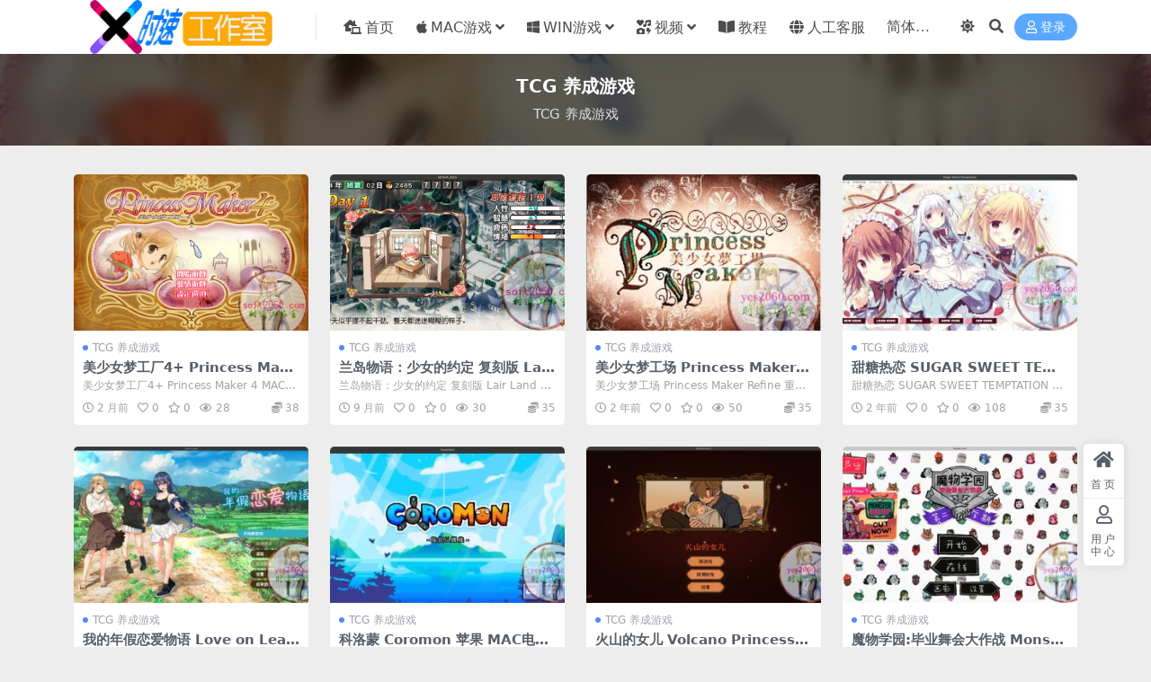

--- FILE ---
content_type: text/html; charset=UTF-8
request_url: https://www.yes2060.com/gamemac/mactcg
body_size: 6574
content:
<!DOCTYPE html>
<html lang="zh-Hans" data-bs-theme="light">
<head>
	<meta http-equiv="Content-Type" content="text/html; charset=UTF-8">
	<meta name="viewport" content="width=device-width, initial-scale=1">
	<link rel="profile" href="https://gmpg.org/xfn/11">
	<title>TCG 养成游戏_时速工作室&#8211;娱乐资源福利站</title>
<meta name='robots' content='max-image-preview:large' />
<meta name="keywords" content="TCG 养成游戏,mactcg">
<meta name="description" content="TCG 养成游戏">
<link href="https://www.pic2030.com/wp-content/uploads/2021/05/X-1.ico" rel="icon">
<style id='wp-img-auto-sizes-contain-inline-css'>
img:is([sizes=auto i],[sizes^="auto," i]){contain-intrinsic-size:3000px 1500px}
/*# sourceURL=wp-img-auto-sizes-contain-inline-css */
</style>
<link rel='stylesheet' id='csf-fa5-css' href='https://www.yes2060.com/wp-content/themes/ripro-v5/assets/css/font-awesome/css/all.min.css?ver=5.15.4' media='all' />
<link rel='stylesheet' id='csf-fa5-v4-shims-css' href='https://www.yes2060.com/wp-content/themes/ripro-v5/assets/css/font-awesome/css/v4-shims.min.css?ver=5.15.4' media='all' />
<link rel='stylesheet' id='main-css' href='https://www.yes2060.com/wp-content/themes/ripro-v5/assets/css/main.min.css?ver=9.6' media='all' />
<script src="https://www.yes2060.com/wp-content/themes/ripro-v5/assets/js/jquery.min.js?ver=3.6.0" id="jquery-js"></script>
</head>

<body class="archive category category-mactcg category-14 wp-theme-ripro-v5">


<header class="site-header">

    <div class="container"> <!-- container-fluid px-lg-5 -->
	    <div class="navbar">
	      <!-- logo -->
	      <div class="logo-wrapper">
<a rel="nofollow noopener noreferrer" href="https://www.yes2060.com/"><img class="logo regular" data-light="https://www.pic2030.com/wp-content/uploads/2021/05/speeds5.png" data-dark="https://www.pic2030.com/wp-content/uploads/2021/05/speeds5.png" src="https://www.pic2030.com/wp-content/uploads/2021/05/speeds5.png" alt="时速工作室--娱乐资源福利站"></a></div>

	      <div class="sep"></div>
	      
	      <nav class="main-menu d-none d-lg-block">
	        <ul id="header-navbar" class="nav-list"><li class="menu-item"><a href="https://www.yes2060.com/"><i class="fas fa-laptop-house me-1"></i>首页</a></li>
<li class="menu-item menu-item-has-children"><a href="https://www.yes2060.com/gamemac"><i class="fab fa-apple me-1"></i>MAC游戏</a>
<ul class="sub-menu">
	<li class="menu-item"><a href="https://www.yes2060.com/gamemac/macact">ACT 动作游戏</a></li>
	<li class="menu-item"><a href="https://www.yes2060.com/gamemac/macarc">ARC 街机游戏</a></li>
	<li class="menu-item"><a href="https://www.yes2060.com/gamemac/macavg">AVG 冒险游戏</a></li>
	<li class="menu-item"><a href="https://www.yes2060.com/gamemac/macetc">ETC 其他游戏</a></li>
	<li class="menu-item"><a href="https://www.yes2060.com/gamemac/macfps">FPS 射击游戏</a></li>
	<li class="menu-item"><a href="https://www.yes2060.com/gamemac/macrcg">RCG 竞速游戏</a></li>
	<li class="menu-item"><a href="https://www.yes2060.com/gamemac/macrpg">RPG 角色扮演</a></li>
	<li class="menu-item"><a href="https://www.yes2060.com/gamemac/macrts">RTS 即时战略</a></li>
	<li class="menu-item"><a href="https://www.yes2060.com/gamemac/macsim">SIM 模拟经营</a></li>
	<li class="menu-item"><a href="https://www.yes2060.com/gamemac/macslg">SLG 策略游戏</a></li>
	<li class="menu-item"><a href="https://www.yes2060.com/gamemac/macspg">SPG 体育游戏</a></li>
	<li class="menu-item"><a href="https://www.yes2060.com/gamemac/mactcg">TCG 养成游戏</a></li>
</ul>
</li>
<li class="menu-item menu-item-has-children"><a href="https://www.yes2060.com/gamewin"><i class="fab fa-windows me-1"></i>WIN游戏</a>
<ul class="sub-menu">
	<li class="menu-item"><a href="https://www.yes2060.com/gamewin/winact">ACT 动作游戏</a></li>
	<li class="menu-item"><a href="https://www.yes2060.com/gamewin/winarc">ARC 街机游戏</a></li>
	<li class="menu-item"><a href="https://www.yes2060.com/gamewin/winavg">AVG 冒险游戏</a></li>
	<li class="menu-item"><a href="https://www.yes2060.com/gamewin/winetc">ETC 其他游戏</a></li>
	<li class="menu-item"><a href="https://www.yes2060.com/gamewin/winfps">FPS 射击游戏</a></li>
	<li class="menu-item"><a href="https://www.yes2060.com/gamewin/winrcg">RCG 竞速游戏</a></li>
	<li class="menu-item"><a href="https://www.yes2060.com/gamewin/winrpg">RPG 角色扮演</a></li>
	<li class="menu-item"><a href="https://www.yes2060.com/gamewin/winrts">RTS 即时战略</a></li>
	<li class="menu-item"><a href="https://www.yes2060.com/gamewin/winsim">SIM 模拟经营</a></li>
	<li class="menu-item"><a href="https://www.yes2060.com/gamewin/winslg">SLG 策略游戏</a></li>
	<li class="menu-item"><a href="https://www.yes2060.com/gamewin/winspg">SPG 体育游戏</a></li>
	<li class="menu-item"><a href="https://www.yes2060.com/gamewin/wintcg">TCG 养成游戏</a></li>
</ul>
</li>
<li class="menu-item menu-item-has-children"><a href="https://www.yes2060.com/video"><i class="fas fa-icons me-1"></i>视频</a>
<ul class="sub-menu">
	<li class="menu-item"><a href="https://www.yes2060.com/video/concert">演唱会</a></li>
	<li class="menu-item"><a href="https://www.yes2060.com/video/mv">MV</a></li>
</ul>
</li>
<li class="menu-item"><a href="https://www.yes2060.com/tutorial"><i class="fas fa-book-open me-1"></i>教程</a></li>
<li class="menu-item"><a href="https://www.yes2060.com/about"><i class="fas fa-globe me-1"></i>人工客服</a></li>
</ul>	      </nav>
	      
	      <div class="actions">
	        


	<span id="translate" class="action-btn language-selector" rel="nofollow noopener noreferrer">
	</span>


	<span class="action-btn toggle-color" rel="nofollow noopener noreferrer">
		<span title="亮色模式" data-mod="light" class=" show"><i class="fas fa-sun"></i></span>
		<span title="深色模式" data-mod="dark" class=""><i class="fas fa-moon"></i></span>
	</span>

	<span class="action-btn toggle-search" rel="nofollow noopener noreferrer" title="站内搜索"><i class="fas fa-search"></i></span>




	<a class="action-btn login-btn btn-sm btn" rel="nofollow noopener noreferrer" href="https://www.yes2060.com/login?redirect_to=https%3A%2F%2Fwww.yes2060.com%2Fgamemac%2Fmactcg"><i class="far fa-user me-1"></i>登录</a>


	        <div class="burger d-flex d-lg-none"><i class="fas fa-bars"></i></div>
	      </div>

	      	      <div class="navbar-search">
<div class="search-form">
    <form method="get" action="https://www.yes2060.com/">
                    <div class="search-select">
                <select  name='cat' id='cat-search-select-6' class='form-select'>
	<option value=''>全站</option>
	<option class="level-0" value="569">视频</option>
	<option class="level-0" value="28">教程</option>
	<option class="level-0" value="15">WIN游戏</option>
	<option class="level-0" value="2">MAC游戏</option>
	<option class="level-0" value="1">未分类</option>
</select>
            </div>
        
        <div class="search-fields">
          <input type="text" class="" placeholder="输入关键词 回车..." autocomplete="off" value="" name="s" required="required">
          <button title="点击搜索" type="submit"><i class="fas fa-search"></i></button>
      </div>
  </form>
</div>
</div>
		  	      
	    </div>
    </div>

</header>

<div class="header-gap"></div>


<!-- **************** MAIN CONTENT START **************** -->
<main>
	

<div class="archive-hero text-center">
    <div class="archive-hero-bg lazy" data-bg="https://www.yes2060.com/wp-content/uploads/2025/11/64aa82a051bdd9f.jpg"></div>
        <div class="container py-2 py-md-4">
            <h1 class="archive-title mb-2">TCG 养成游戏</h1><div class="archive-desc mt-2 mb-0"><p>TCG 养成游戏</p>
</div>        </div>
</div>


<section class="container">
	
	<div class="posts-warp row row-cols-2 row-cols-md-3 row-cols-lg-4 g-2 g-md-3 g-lg-4">
		

	<div class="col">
		<article class="post-item item-grid">

			<div class="tips-badge position-absolute top-0 start-0 z-1 m-2">
				
				
			</div>
			

<div class="entry-media ratio ratio-3x2">
	<a target="_blank" class="media-img lazy bg-cover bg-center" href="https://www.yes2060.com/2025/11/12/6788.html" title="美少女梦工厂4+ Princess Maker 4 MAC游戏 苹果电脑游戏 适配苹果OS系统macOS" data-bg="https://www.yes2060.com/wp-content/uploads/2025/11/64aa82a051bdd9f.jpg">

		
		<!-- 音视频缩略图 -->
		
	</a>
</div>			<div class="entry-wrapper">
									<div class="entry-cat-dot"><a href="https://www.yes2060.com/gamemac/mactcg">TCG 养成游戏</a></div>
				
				<h2 class="entry-title">
					<a target="_blank" href="https://www.yes2060.com/2025/11/12/6788.html" title="美少女梦工厂4+ Princess Maker 4 MAC游戏 苹果电脑游戏 适配苹果OS系统macOS">美少女梦工厂4+ Princess Maker 4 MAC游戏 苹果电脑游戏 适配苹果OS系统macOS</a>
				</h2>

									<div class="entry-desc">美少女梦工厂4+ Princess Maker 4 MAC游戏 苹果电脑游戏 适...</div>
				
				
<div class="entry-meta">

		<span class="meta-date"><i class="far fa-clock me-1"></i><time class="pub-date" datetime="2025-11-12T01:15:16+08:00">2 月前</time></span>
	
		<span class="meta-likes d-none d-md-inline-block"><i class="far fa-heart me-1"></i>0</span>
	
		<span class="meta-fav d-none d-md-inline-block"><i class="far fa-star me-1"></i>0</span>
	
		<span class="meta-views"><i class="far fa-eye me-1"></i>28</span>
	
		<span class="meta-price"><i class="fas fa-coins me-1"></i>38</span>
	
</div>			</div>
		</article>
	</div>



	<div class="col">
		<article class="post-item item-grid">

			<div class="tips-badge position-absolute top-0 start-0 z-1 m-2">
				
				
			</div>
			

<div class="entry-media ratio ratio-3x2">
	<a target="_blank" class="media-img lazy bg-cover bg-center" href="https://www.yes2060.com/2025/04/19/6151.html" title="兰岛物语：少女的约定 复刻版 Lair Land Story Remake Edition MAC游戏 苹果电脑游戏 适配系统15" data-bg="https://www.yes2060.com/wp-content/uploads/2025/04/ae50e412ce9d97f.jpg">

		
		<!-- 音视频缩略图 -->
		
	</a>
</div>			<div class="entry-wrapper">
									<div class="entry-cat-dot"><a href="https://www.yes2060.com/gamemac/mactcg">TCG 养成游戏</a></div>
				
				<h2 class="entry-title">
					<a target="_blank" href="https://www.yes2060.com/2025/04/19/6151.html" title="兰岛物语：少女的约定 复刻版 Lair Land Story Remake Edition MAC游戏 苹果电脑游戏 适配系统15">兰岛物语：少女的约定 复刻版 Lair Land Story Remake Edition MAC游戏 苹果电脑游戏 适配系统15</a>
				</h2>

									<div class="entry-desc">兰岛物语：少女的约定 复刻版 Lair Land Story Remake Ed...</div>
				
				
<div class="entry-meta">

		<span class="meta-date"><i class="far fa-clock me-1"></i><time class="pub-date" datetime="2025-04-19T04:10:13+08:00">9 月前</time></span>
	
		<span class="meta-likes d-none d-md-inline-block"><i class="far fa-heart me-1"></i>0</span>
	
		<span class="meta-fav d-none d-md-inline-block"><i class="far fa-star me-1"></i>0</span>
	
		<span class="meta-views"><i class="far fa-eye me-1"></i>30</span>
	
		<span class="meta-price"><i class="fas fa-coins me-1"></i>35</span>
	
</div>			</div>
		</article>
	</div>



	<div class="col">
		<article class="post-item item-grid">

			<div class="tips-badge position-absolute top-0 start-0 z-1 m-2">
				
				
			</div>
			

<div class="entry-media ratio ratio-3x2">
	<a target="_blank" class="media-img lazy bg-cover bg-center" href="https://www.yes2060.com/2023/09/12/4457.html" title="美少女梦工场 Princess Maker Refine 重制版 MAC苹果电脑游戏 中文版 支持12 13 14" data-bg="https://www.yes2060.com/wp-content/uploads/2023/09/98d14563444fa16-300x200.jpg">

		
		<!-- 音视频缩略图 -->
		
	</a>
</div>			<div class="entry-wrapper">
									<div class="entry-cat-dot"><a href="https://www.yes2060.com/gamemac/mactcg">TCG 养成游戏</a></div>
				
				<h2 class="entry-title">
					<a target="_blank" href="https://www.yes2060.com/2023/09/12/4457.html" title="美少女梦工场 Princess Maker Refine 重制版 MAC苹果电脑游戏 中文版 支持12 13 14">美少女梦工场 Princess Maker Refine 重制版 MAC苹果电脑游戏 中文版 支持12 13 14</a>
				</h2>

									<div class="entry-desc">美少女梦工场 Princess Maker Refine 重制版 MAC苹果电脑...</div>
				
				
<div class="entry-meta">

		<span class="meta-date"><i class="far fa-clock me-1"></i><time class="pub-date" datetime="2023-09-12T00:50:33+08:00">2 年前</time></span>
	
		<span class="meta-likes d-none d-md-inline-block"><i class="far fa-heart me-1"></i>0</span>
	
		<span class="meta-fav d-none d-md-inline-block"><i class="far fa-star me-1"></i>0</span>
	
		<span class="meta-views"><i class="far fa-eye me-1"></i>50</span>
	
		<span class="meta-price"><i class="fas fa-coins me-1"></i>35</span>
	
</div>			</div>
		</article>
	</div>



	<div class="col">
		<article class="post-item item-grid">

			<div class="tips-badge position-absolute top-0 start-0 z-1 m-2">
				
				
			</div>
			

<div class="entry-media ratio ratio-3x2">
	<a target="_blank" class="media-img lazy bg-cover bg-center" href="https://www.yes2060.com/2023/08/16/4262.html" title="甜糖热恋 SUGAR SWEET TEMPTATION MAC苹果电脑游戏 中文版 支持12 13 14" data-bg="https://www.yes2060.com/wp-content/uploads/2023/08/e83f28388c825e9-300x200.jpg">

		
		<!-- 音视频缩略图 -->
		
	</a>
</div>			<div class="entry-wrapper">
									<div class="entry-cat-dot"><a href="https://www.yes2060.com/gamemac/mactcg">TCG 养成游戏</a></div>
				
				<h2 class="entry-title">
					<a target="_blank" href="https://www.yes2060.com/2023/08/16/4262.html" title="甜糖热恋 SUGAR SWEET TEMPTATION MAC苹果电脑游戏 中文版 支持12 13 14">甜糖热恋 SUGAR SWEET TEMPTATION MAC苹果电脑游戏 中文版 支持12 13 14</a>
				</h2>

									<div class="entry-desc">甜糖热恋 SUGAR SWEET TEMPTATION MAC苹果电脑游戏 中文...</div>
				
				
<div class="entry-meta">

		<span class="meta-date"><i class="far fa-clock me-1"></i><time class="pub-date" datetime="2023-08-16T05:53:03+08:00">2 年前</time></span>
	
		<span class="meta-likes d-none d-md-inline-block"><i class="far fa-heart me-1"></i>0</span>
	
		<span class="meta-fav d-none d-md-inline-block"><i class="far fa-star me-1"></i>0</span>
	
		<span class="meta-views"><i class="far fa-eye me-1"></i>108</span>
	
		<span class="meta-price"><i class="fas fa-coins me-1"></i>35</span>
	
</div>			</div>
		</article>
	</div>



	<div class="col">
		<article class="post-item item-grid">

			<div class="tips-badge position-absolute top-0 start-0 z-1 m-2">
				
				
			</div>
			

<div class="entry-media ratio ratio-3x2">
	<a target="_blank" class="media-img lazy bg-cover bg-center" href="https://www.yes2060.com/2023/05/27/3586.html" title="我的年假恋爱物语 Love on Leave 苹果 MAC电脑游戏 中文版" data-bg="https://www.yes2060.com/wp-content/uploads/2023/05/1685120070-f6d59238ed01359-300x200.jpg">

		
		<!-- 音视频缩略图 -->
		
	</a>
</div>			<div class="entry-wrapper">
									<div class="entry-cat-dot"><a href="https://www.yes2060.com/gamemac/mactcg">TCG 养成游戏</a></div>
				
				<h2 class="entry-title">
					<a target="_blank" href="https://www.yes2060.com/2023/05/27/3586.html" title="我的年假恋爱物语 Love on Leave 苹果 MAC电脑游戏 中文版">我的年假恋爱物语 Love on Leave 苹果 MAC电脑游戏 中文版</a>
				</h2>

									<div class="entry-desc">我的年假恋爱物语 Love on Leave 苹果 MAC电脑游戏 中文版 &n...</div>
				
				
<div class="entry-meta">

		<span class="meta-date"><i class="far fa-clock me-1"></i><time class="pub-date" datetime="2023-05-27T00:57:20+08:00">3 年前</time></span>
	
		<span class="meta-likes d-none d-md-inline-block"><i class="far fa-heart me-1"></i>0</span>
	
		<span class="meta-fav d-none d-md-inline-block"><i class="far fa-star me-1"></i>0</span>
	
		<span class="meta-views"><i class="far fa-eye me-1"></i>26</span>
	
		<span class="meta-price"><i class="fas fa-coins me-1"></i>35</span>
	
</div>			</div>
		</article>
	</div>



	<div class="col">
		<article class="post-item item-grid">

			<div class="tips-badge position-absolute top-0 start-0 z-1 m-2">
				
				
			</div>
			

<div class="entry-media ratio ratio-3x2">
	<a target="_blank" class="media-img lazy bg-cover bg-center" href="https://www.yes2060.com/2023/05/17/3364.html" title="科洛蒙 Coromon 苹果 MAC电脑游戏 原生中文版" data-bg="https://www.yes2060.com/wp-content/uploads/2023/05/1684318932-d9fa5062cb2fc18-300x200.jpg">

		
		<!-- 音视频缩略图 -->
		
	</a>
</div>			<div class="entry-wrapper">
									<div class="entry-cat-dot"><a href="https://www.yes2060.com/gamemac/mactcg">TCG 养成游戏</a></div>
				
				<h2 class="entry-title">
					<a target="_blank" href="https://www.yes2060.com/2023/05/17/3364.html" title="科洛蒙 Coromon 苹果 MAC电脑游戏 原生中文版">科洛蒙 Coromon 苹果 MAC电脑游戏 原生中文版</a>
				</h2>

									<div class="entry-desc">科洛蒙 Coromon 苹果 MAC电脑游戏 原生中文版 &nbsp; 英文名称...</div>
				
				
<div class="entry-meta">

		<span class="meta-date"><i class="far fa-clock me-1"></i><time class="pub-date" datetime="2023-05-17T18:25:57+08:00">3 年前</time></span>
	
		<span class="meta-likes d-none d-md-inline-block"><i class="far fa-heart me-1"></i>0</span>
	
		<span class="meta-fav d-none d-md-inline-block"><i class="far fa-star me-1"></i>0</span>
	
		<span class="meta-views"><i class="far fa-eye me-1"></i>20</span>
	
		<span class="meta-price"><i class="fas fa-coins me-1"></i>25</span>
	
</div>			</div>
		</article>
	</div>



	<div class="col">
		<article class="post-item item-grid">

			<div class="tips-badge position-absolute top-0 start-0 z-1 m-2">
				
				
			</div>
			

<div class="entry-media ratio ratio-3x2">
	<a target="_blank" class="media-img lazy bg-cover bg-center" href="https://www.yes2060.com/2023/04/26/2926.html" title="火山的女儿 Volcano Princess 苹果 MAC电脑游戏中文版" data-bg="https://www.yes2060.com/wp-content/uploads/2023/04/1682523390-ad8372fc6a445d9-300x200.jpg">

		
		<!-- 音视频缩略图 -->
		
	</a>
</div>			<div class="entry-wrapper">
									<div class="entry-cat-dot"><a href="https://www.yes2060.com/gamemac/mactcg">TCG 养成游戏</a></div>
				
				<h2 class="entry-title">
					<a target="_blank" href="https://www.yes2060.com/2023/04/26/2926.html" title="火山的女儿 Volcano Princess 苹果 MAC电脑游戏中文版">火山的女儿 Volcano Princess 苹果 MAC电脑游戏中文版</a>
				</h2>

									<div class="entry-desc">火山的女儿 Volcano Princess 苹果 MAC电脑游戏中文版 &nb...</div>
				
				
<div class="entry-meta">

		<span class="meta-date"><i class="far fa-clock me-1"></i><time class="pub-date" datetime="2023-04-26T23:39:05+08:00">3 年前</time></span>
	
		<span class="meta-likes d-none d-md-inline-block"><i class="far fa-heart me-1"></i>0</span>
	
		<span class="meta-fav d-none d-md-inline-block"><i class="far fa-star me-1"></i>0</span>
	
		<span class="meta-views"><i class="far fa-eye me-1"></i>337</span>
	
		<span class="meta-price"><i class="fas fa-coins me-1"></i>35</span>
	
</div>			</div>
		</article>
	</div>



	<div class="col">
		<article class="post-item item-grid">

			<div class="tips-badge position-absolute top-0 start-0 z-1 m-2">
				
				
			</div>
			

<div class="entry-media ratio ratio-3x2">
	<a target="_blank" class="media-img lazy bg-cover bg-center" href="https://www.yes2060.com/2023/03/05/2282.html" title="魔物学园:毕业舞会大作战 Monster Prom MAC 苹果电脑游戏 原生中文版 支持10.15 11 12 13" data-bg="https://www.yes2060.com/wp-content/uploads/2023/03/1677953751-a6d05b347fc367d-300x200.jpg">

		
		<!-- 音视频缩略图 -->
		
	</a>
</div>			<div class="entry-wrapper">
									<div class="entry-cat-dot"><a href="https://www.yes2060.com/gamemac/mactcg">TCG 养成游戏</a></div>
				
				<h2 class="entry-title">
					<a target="_blank" href="https://www.yes2060.com/2023/03/05/2282.html" title="魔物学园:毕业舞会大作战 Monster Prom MAC 苹果电脑游戏 原生中文版 支持10.15 11 12 13">魔物学园:毕业舞会大作战 Monster Prom MAC 苹果电脑游戏 原生中文版 支持10.15 11 12 13</a>
				</h2>

									<div class="entry-desc">魔物学园:毕业舞会大作战 Monster Prom MAC 苹果电脑游戏 原生中...</div>
				
				
<div class="entry-meta">

		<span class="meta-date"><i class="far fa-clock me-1"></i><time class="pub-date" datetime="2023-03-05T02:18:03+08:00">3 年前</time></span>
	
		<span class="meta-likes d-none d-md-inline-block"><i class="far fa-heart me-1"></i>0</span>
	
		<span class="meta-fav d-none d-md-inline-block"><i class="far fa-star me-1"></i>0</span>
	
		<span class="meta-views"><i class="far fa-eye me-1"></i>71</span>
	
		<span class="meta-price"><i class="fas fa-coins me-1"></i>8</span>
	
</div>			</div>
		</article>
	</div>



	<div class="col">
		<article class="post-item item-grid">

			<div class="tips-badge position-absolute top-0 start-0 z-1 m-2">
				
				
			</div>
			

<div class="entry-media ratio ratio-3x2">
	<a target="_blank" class="media-img lazy bg-cover bg-center" href="https://www.yes2060.com/2022/12/18/1820.html" title="心跳回忆4 MAC 苹果电脑游戏 PSP版 支持10.15 11 12 13 适用APPLE CPU" data-bg="https://www.yes2060.com/wp-content/uploads/2022/12/1671304284-f81005e37b2c445-300x200.jpg">

		
		<!-- 音视频缩略图 -->
		
	</a>
</div>			<div class="entry-wrapper">
									<div class="entry-cat-dot"><a href="https://www.yes2060.com/gamemac/mactcg">TCG 养成游戏</a></div>
				
				<h2 class="entry-title">
					<a target="_blank" href="https://www.yes2060.com/2022/12/18/1820.html" title="心跳回忆4 MAC 苹果电脑游戏 PSP版 支持10.15 11 12 13 适用APPLE CPU">心跳回忆4 MAC 苹果电脑游戏 PSP版 支持10.15 11 12 13 适用APPLE CPU</a>
				</h2>

									<div class="entry-desc">心跳回忆4 MAC 苹果电脑游戏 PSP版 支持10.15 11 12 13 适...</div>
				
				
<div class="entry-meta">

		<span class="meta-date"><i class="far fa-clock me-1"></i><time class="pub-date" datetime="2022-12-18T03:18:26+08:00">3 年前</time></span>
	
		<span class="meta-likes d-none d-md-inline-block"><i class="far fa-heart me-1"></i>0</span>
	
		<span class="meta-fav d-none d-md-inline-block"><i class="far fa-star me-1"></i>0</span>
	
		<span class="meta-views"><i class="far fa-eye me-1"></i>71</span>
	
		<span class="meta-price"><i class="fas fa-coins me-1"></i>35</span>
	
</div>			</div>
		</article>
	</div>



	<div class="col">
		<article class="post-item item-grid">

			<div class="tips-badge position-absolute top-0 start-0 z-1 m-2">
				
				
			</div>
			

<div class="entry-media ratio ratio-3x2">
	<a target="_blank" class="media-img lazy bg-cover bg-center" href="https://www.yes2060.com/2022/08/20/1352.html" title="孢子 MAC 苹果电脑游戏 简体中文版 支援10.14 10.15 11 12 13 适用于APPLE CPU" data-bg="https://www.yes2060.com/wp-content/uploads/2022/08/1660986232-3c9a9d11d4b38d3-300x200.jpg">

		
		<!-- 音视频缩略图 -->
		
	</a>
</div>			<div class="entry-wrapper">
									<div class="entry-cat-dot"><a href="https://www.yes2060.com/gamemac/mactcg">TCG 养成游戏</a></div>
				
				<h2 class="entry-title">
					<a target="_blank" href="https://www.yes2060.com/2022/08/20/1352.html" title="孢子 MAC 苹果电脑游戏 简体中文版 支援10.14 10.15 11 12 13 适用于APPLE CPU">孢子 MAC 苹果电脑游戏 简体中文版 支援10.14 10.15 11 12 13 适用于APPLE CPU</a>
				</h2>

									<div class="entry-desc">孢子 MAC 苹果电脑游戏 简体中文版 支援10.14 10.15 11 12 ...</div>
				
				
<div class="entry-meta">

		<span class="meta-date"><i class="far fa-clock me-1"></i><time class="pub-date" datetime="2022-08-20T17:09:20+08:00">3 年前</time></span>
	
		<span class="meta-likes d-none d-md-inline-block"><i class="far fa-heart me-1"></i>0</span>
	
		<span class="meta-fav d-none d-md-inline-block"><i class="far fa-star me-1"></i>0</span>
	
		<span class="meta-views"><i class="far fa-eye me-1"></i>100</span>
	
		<span class="meta-price"><i class="fas fa-coins me-1"></i>30</span>
	
</div>			</div>
		</article>
	</div>



	<div class="col">
		<article class="post-item item-grid">

			<div class="tips-badge position-absolute top-0 start-0 z-1 m-2">
				
				
			</div>
			

<div class="entry-media ratio ratio-3x2">
	<a target="_blank" class="media-img lazy bg-cover bg-center" href="https://www.yes2060.com/2022/04/22/797.html" title="樱花大战4：恋爱中的少女 MAC 苹果电脑游戏 简体中文版 支援10.13 10.14 10.15 11 12" data-bg="https://www.yes2060.com/wp-content/uploads/2022/04/1650638707-e9753cf53a0bb0c-300x200.jpg">

		
		<!-- 音视频缩略图 -->
		
	</a>
</div>			<div class="entry-wrapper">
									<div class="entry-cat-dot"><a href="https://www.yes2060.com/gamemac/mactcg">TCG 养成游戏</a></div>
				
				<h2 class="entry-title">
					<a target="_blank" href="https://www.yes2060.com/2022/04/22/797.html" title="樱花大战4：恋爱中的少女 MAC 苹果电脑游戏 简体中文版 支援10.13 10.14 10.15 11 12">樱花大战4：恋爱中的少女 MAC 苹果电脑游戏 简体中文版 支援10.13 10.14 10.15 11 12</a>
				</h2>

									<div class="entry-desc">樱花大战4：恋爱中的少女 MAC 苹果电脑游戏 简体中文版 支援10.13 10...</div>
				
				
<div class="entry-meta">

		<span class="meta-date"><i class="far fa-clock me-1"></i><time class="pub-date" datetime="2022-04-22T23:10:12+08:00">4 年前</time></span>
	
		<span class="meta-likes d-none d-md-inline-block"><i class="far fa-heart me-1"></i>0</span>
	
		<span class="meta-fav d-none d-md-inline-block"><i class="far fa-star me-1"></i>0</span>
	
		<span class="meta-views"><i class="far fa-eye me-1"></i>143</span>
	
		<span class="meta-price"><i class="fas fa-coins me-1"></i>35</span>
	
</div>			</div>
		</article>
	</div>



	<div class="col">
		<article class="post-item item-grid">

			<div class="tips-badge position-absolute top-0 start-0 z-1 m-2">
				
				
			</div>
			

<div class="entry-media ratio ratio-3x2">
	<a target="_blank" class="media-img lazy bg-cover bg-center" href="https://www.yes2060.com/2022/03/14/636.html" title="凌波育成计划 MAC 苹果电脑游戏 简体中文版 支援10.13 10.14 10.15 11 12 适用于APPLE CPU" data-bg="https://www.yes2060.com/wp-content/uploads/2022/03/1647260332-8f32c63cc910365-300x200.jpg">

		
		<!-- 音视频缩略图 -->
		
	</a>
</div>			<div class="entry-wrapper">
									<div class="entry-cat-dot"><a href="https://www.yes2060.com/gamemac/mactcg">TCG 养成游戏</a></div>
				
				<h2 class="entry-title">
					<a target="_blank" href="https://www.yes2060.com/2022/03/14/636.html" title="凌波育成计划 MAC 苹果电脑游戏 简体中文版 支援10.13 10.14 10.15 11 12 适用于APPLE CPU">凌波育成计划 MAC 苹果电脑游戏 简体中文版 支援10.13 10.14 10.15 11 12 适用于APPLE CPU</a>
				</h2>

									<div class="entry-desc">凌波育成计划 MAC 苹果电脑游戏 简体中文版 支援10.13 10.14 10...</div>
				
				
<div class="entry-meta">

		<span class="meta-date"><i class="far fa-clock me-1"></i><time class="pub-date" datetime="2022-03-14T20:18:59+08:00">4 年前</time></span>
	
		<span class="meta-likes d-none d-md-inline-block"><i class="far fa-heart me-1"></i>0</span>
	
		<span class="meta-fav d-none d-md-inline-block"><i class="far fa-star me-1"></i>0</span>
	
		<span class="meta-views"><i class="far fa-eye me-1"></i>85</span>
	
		<span class="meta-price"><i class="fas fa-coins me-1"></i>35</span>
	
</div>			</div>
		</article>
	</div>



	<div class="col">
		<article class="post-item item-grid">

			<div class="tips-badge position-absolute top-0 start-0 z-1 m-2">
				
				
			</div>
			

<div class="entry-media ratio ratio-3x2">
	<a target="_blank" class="media-img lazy bg-cover bg-center" href="https://www.yes2060.com/2021/12/26/356.html" title="人偶情缘2 MAC 苹果电脑游戏 繁体中文版 支援10.13 10.14 10.15 11 12 适用于APPLE CPU" data-bg="https://www.yes2060.com/wp-content/uploads/2021/12/2021122600825-300x200.jpg">

		
		<!-- 音视频缩略图 -->
		
	</a>
</div>			<div class="entry-wrapper">
									<div class="entry-cat-dot"><a href="https://www.yes2060.com/gamemac/mactcg">TCG 养成游戏</a></div>
				
				<h2 class="entry-title">
					<a target="_blank" href="https://www.yes2060.com/2021/12/26/356.html" title="人偶情缘2 MAC 苹果电脑游戏 繁体中文版 支援10.13 10.14 10.15 11 12 适用于APPLE CPU">人偶情缘2 MAC 苹果电脑游戏 繁体中文版 支援10.13 10.14 10.15 11 12 适用于APPLE CPU</a>
				</h2>

									<div class="entry-desc">人偶情缘2 MAC 苹果电脑游戏 繁体中文版 支援10.13 10.14 10....</div>
				
				
<div class="entry-meta">

		<span class="meta-date"><i class="far fa-clock me-1"></i><time class="pub-date" datetime="2021-12-26T21:35:56+08:00">4 年前</time></span>
	
		<span class="meta-likes d-none d-md-inline-block"><i class="far fa-heart me-1"></i>0</span>
	
		<span class="meta-fav d-none d-md-inline-block"><i class="far fa-star me-1"></i>0</span>
	
		<span class="meta-views"><i class="far fa-eye me-1"></i>68</span>
	
		<span class="meta-price"><i class="fas fa-coins me-1"></i>35</span>
	
</div>			</div>
		</article>
	</div>



	<div class="col">
		<article class="post-item item-grid">

			<div class="tips-badge position-absolute top-0 start-0 z-1 m-2">
				
				
			</div>
			

<div class="entry-media ratio ratio-3x2">
	<a target="_blank" class="media-img lazy bg-cover bg-center" href="https://www.yes2060.com/2021/12/24/350.html" title="美少女梦工厂2 MAC 苹果电脑游戏 简体中文版 支援10.13 10.14 10.15 11 12 适用于APPLE CPU" data-bg="https://www.yes2060.com/wp-content/uploads/2021/12/2021122400759-300x200.jpg">

		
		<!-- 音视频缩略图 -->
		
	</a>
</div>			<div class="entry-wrapper">
									<div class="entry-cat-dot"><a href="https://www.yes2060.com/gamemac/mactcg">TCG 养成游戏</a></div>
				
				<h2 class="entry-title">
					<a target="_blank" href="https://www.yes2060.com/2021/12/24/350.html" title="美少女梦工厂2 MAC 苹果电脑游戏 简体中文版 支援10.13 10.14 10.15 11 12 适用于APPLE CPU">美少女梦工厂2 MAC 苹果电脑游戏 简体中文版 支援10.13 10.14 10.15 11 12 适用于APPLE CPU</a>
				</h2>

									<div class="entry-desc">美少女梦工厂2 MAC 苹果电脑游戏 简体中文版 支援10.13 10.14 1...</div>
				
				
<div class="entry-meta">

		<span class="meta-date"><i class="far fa-clock me-1"></i><time class="pub-date" datetime="2021-12-24T23:21:58+08:00">4 年前</time></span>
	
		<span class="meta-likes d-none d-md-inline-block"><i class="far fa-heart me-1"></i>0</span>
	
		<span class="meta-fav d-none d-md-inline-block"><i class="far fa-star me-1"></i>0</span>
	
		<span class="meta-views"><i class="far fa-eye me-1"></i>89</span>
	
		<span class="meta-price"><i class="fas fa-coins me-1"></i>35</span>
	
</div>			</div>
		</article>
	</div>



	<div class="col">
		<article class="post-item item-grid">

			<div class="tips-badge position-absolute top-0 start-0 z-1 m-2">
				
				
			</div>
			

<div class="entry-media ratio ratio-3x2">
	<a target="_blank" class="media-img lazy bg-cover bg-center" href="https://www.yes2060.com/2021/11/19/84.html" title="幸福姐妹花 MAC 苹果电脑游戏 简体中文版 支援10.13 10.14 10.15 11 12 适用于APPLE CPU" data-bg="https://www.yes2060.com/wp-content/uploads/2021/11/2019-01-15_22-35-13_19_11_2021-300x200.jpg">

		
		<!-- 音视频缩略图 -->
		
	</a>
</div>			<div class="entry-wrapper">
									<div class="entry-cat-dot"><a href="https://www.yes2060.com/gamemac/mactcg">TCG 养成游戏</a></div>
				
				<h2 class="entry-title">
					<a target="_blank" href="https://www.yes2060.com/2021/11/19/84.html" title="幸福姐妹花 MAC 苹果电脑游戏 简体中文版 支援10.13 10.14 10.15 11 12 适用于APPLE CPU">幸福姐妹花 MAC 苹果电脑游戏 简体中文版 支援10.13 10.14 10.15 11 12 适用于APPLE CPU</a>
				</h2>

									<div class="entry-desc">幸福姐妹花 MAC 苹果电脑游戏 简体中文版 支援10.13 10.14 10....</div>
				
				
<div class="entry-meta">

		<span class="meta-date"><i class="far fa-clock me-1"></i><time class="pub-date" datetime="2021-11-19T20:46:37+08:00">4 年前</time></span>
	
		<span class="meta-likes d-none d-md-inline-block"><i class="far fa-heart me-1"></i>0</span>
	
		<span class="meta-fav d-none d-md-inline-block"><i class="far fa-star me-1"></i>0</span>
	
		<span class="meta-views"><i class="far fa-eye me-1"></i>61</span>
	
		<span class="meta-price"><i class="fas fa-coins me-1"></i>35</span>
	
</div>			</div>
		</article>
	</div>

	</div>

	

	
</section>


</main>
<!-- **************** MAIN CONTENT END **************** -->

<!-- =======================
Footer START -->
<footer class="site-footer py-md-4 py-2 mt-2 mt-md-4">
	<div class="container">

		

<div class="row d-none d-lg-flex mb-3">
  <div class="col-md-4">
    <div class="logo-wrapper">
          </div>
    <div class="logo-wrapper">
<a rel="nofollow noopener noreferrer" href="https://www.yes2060.com/"><img class="logo regular" data-light="https://www.pic2030.com/wp-content/uploads/2021/05/speeds5.png" data-dark="https://www.pic2030.com/wp-content/uploads/2021/05/speeds5.png" src="https://www.pic2030.com/wp-content/uploads/2021/05/speeds5.png" alt="时速工作室--娱乐资源福利站"></a></div>
    <p class="small mb-0">时速工作室,时速游戏站,时速软件站,时速休闲站,娱乐资源福利    专注游戏休闲娱乐的工作室</p>
  </div>

  <div class="col-md-2">
    <h4 class="widget-title">快速导航</h4>
    <ul class="list-unstyled widget-links">
      <li><a href="https://www.yes2060.com/user">个人中心</a></li><li><a href="https://www.yes2060.com/tags">标签云</a></li><li><a href="https://www.yes2060.com/links">网址导航</a></li>    </ul>
  </div>

  <div class="col-md-2">
    <h4 class="widget-title">关于本站</h4>
    <ul class="list-unstyled widget-links">
      <li><a href="https://www.yes2060.com/about">人工客服</a></li>    </ul>
  </div>

  <div class="col-md-4">
    <h4 class="widget-title">联系我们</h4>
    <div class="">详情请直接联系人工客服</div>
  </div>
</div>


		<div class="text-center small w-100">
			<div>Copyright © 2025 <a href="https://www.yes2060.com/">时速工作室</a> - All rights reserved</div>
			<div class=""></div>
		</div>

		
		
	</div>
</footer>
<!-- =======================
Footer END -->


<!-- Back to top rollbar-->
	<div class="rollbar">
		<ul class="actions">
			<li><a target="" href="https://www.yes2060.com/" rel="nofollow noopener noreferrer"><i class="fas fa-home"></i><span>首页</span></a></li><li><a target="" href="https://www.yes2060.com/user" rel="nofollow noopener noreferrer"><i class="far fa-user"></i><span>用户中心</span></a></li>		</ul>
	</div>
<div class="back-top"><i class="fas fa-caret-up"></i></div>

<!-- m-navbar -->
	<div class="m-navbar">
		<ul>
			<li><a target="" href="https://www.yes2060.com" rel="nofollow noopener noreferrer"><i class="fas fa-home"></i><span>首页</span></a></li><li><a target="" href="https://www.yes2060.com/tags" rel="nofollow noopener noreferrer"><i class="fas fa-layer-group"></i><span>分类</span></a></li><li><a target="" href="https://www.yes2060.com/user" rel="nofollow noopener noreferrer"><i class="fas fa-user"></i><span>我的</span></a></li>		</ul>
	</div>

<!-- dimmer-->
<div class="dimmer"></div>

<div class="off-canvas">
  <div class="canvas-close"><i class="fas fa-times"></i></div>
  
  <!-- logo -->
  <div class="logo-wrapper">
<a rel="nofollow noopener noreferrer" href="https://www.yes2060.com/"><img class="logo regular" data-light="https://www.pic2030.com/wp-content/uploads/2021/05/speeds5.png" data-dark="https://www.pic2030.com/wp-content/uploads/2021/05/speeds5.png" src="https://www.pic2030.com/wp-content/uploads/2021/05/speeds5.png" alt="时速工作室--娱乐资源福利站"></a></div>

  
  <div class="mobile-menu d-block d-lg-none"></div>

</div>



<script type="speculationrules">
{"prefetch":[{"source":"document","where":{"and":[{"href_matches":"/*"},{"not":{"href_matches":["/wp-*.php","/wp-admin/*","/wp-content/uploads/*","/wp-content/*","/wp-content/plugins/*","/wp-content/themes/ripro-v5/*","/*\\?(.+)"]}},{"not":{"selector_matches":"a[rel~=\"nofollow\"]"}},{"not":{"selector_matches":".no-prefetch, .no-prefetch a"}}]},"eagerness":"conservative"}]}
</script>
<script src="https://www.yes2060.com/wp-content/themes/ripro-v5/assets/js/vendor.min.js?ver=9.6" id="vendor-js"></script>
<script id="main-js-extra">
var zb = {"home_url":"https://www.yes2060.com","ajax_url":"https://www.yes2060.com/wp-admin/admin-ajax.php","theme_url":"https://www.yes2060.com/wp-content/themes/ripro-v5","singular_id":"0","post_content_nav":"0","site_popup_login":"1","site_notify_auto":"0","current_user_id":"0","ajax_nonce":"006e4c1115","gettext":{"__copypwd":"\u5bc6\u7801\u5df2\u590d\u5236\u526a\u8d34\u677f","__copybtn":"\u590d\u5236","__copy_succes":"\u590d\u5236\u6210\u529f","__comment_be":"\u63d0\u4ea4\u4e2d...","__comment_succes":"\u8bc4\u8bba\u6210\u529f","__comment_succes_n":"\u8bc4\u8bba\u6210\u529f\uff0c\u5373\u5c06\u5237\u65b0\u9875\u9762","__buy_be_n":"\u8bf7\u6c42\u652f\u4ed8\u4e2d\u00b7\u00b7\u00b7","__buy_no_n":"\u652f\u4ed8\u5df2\u53d6\u6d88","__is_delete_n":"\u786e\u5b9a\u5220\u9664\u6b64\u8bb0\u5f55\uff1f"}};
//# sourceURL=main-js-extra
</script>
<script src="https://www.yes2060.com/wp-content/themes/ripro-v5/assets/js/main.min.js?ver=9.6" id="main-js"></script>

<!-- 自定义js代码 统计代码 -->
<!-- 自定义js代码 统计代码 END -->


<script src="https://www.yes2060.com/wp-content/themes/ripro-v5/assets/js/translate.js"></script>
<script>
translate.service.use('client.edge'); //设置机器翻译服务通道，相关说明参考 http://translate.zvo.cn/545867.html
translate.listener.start(); //开启页面元素动态监控，js改变的内容也会被翻译，参考文档： http://translate.zvo.cn/4067.html
translate.language.setLocal('chinese_simplified'); //设置本地语种（当前网页的语种）
translate.selectLanguageTag.languages = 'english,chinese_simplified,chinese_traditional,japanese,korean';
translate.execute();//完成翻译初始化，进行翻译
</script>

</body>
</html>
